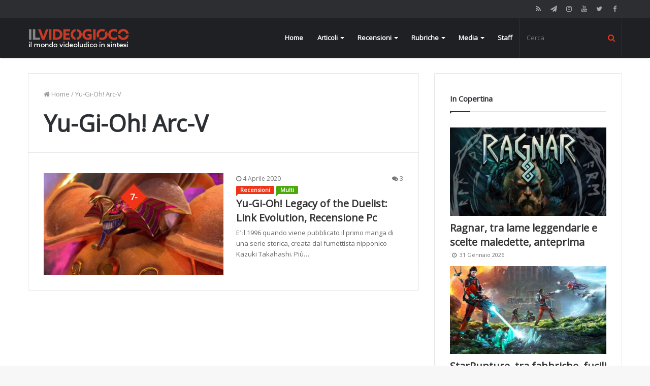

--- FILE ---
content_type: text/html; charset=UTF-8
request_url: https://www.ilvideogioco.com/wp-admin/admin-ajax.php
body_size: 816
content:
<div class="posts-list-bigs"><ul class="posts-list-items"><li class="widget-post-list tie_standard">

	
		<div class="post-widget-thumbnail">
			<a class="post-thumb" href="https://www.ilvideogioco.com/2026/01/31/ragnar-anteprima/" title="Ragnar, tra lame leggendarie e scelte maledette, anteprima">

				<div class="post-thumb-overlay">
					<span class="icon"></span>
				</div>
			</a>

			
			<a href="https://www.ilvideogioco.com/2026/01/31/ragnar-anteprima/" title="Ragnar, tra lame leggendarie e scelte maledette, anteprima" class="post-thumb">
				<div class="post-thumb-overlay">
					<span class="icon"></span>
				</div>
			<img width="390" height="220" src="https://www.ilvideogioco.com/wp-content/uploads/2026/01/Ragnar_0-390x220.jpg" class="attachment-jannah-image-large size-jannah-image-large wp-post-image" alt="Ragnar" srcset="https://www.ilvideogioco.com/wp-content/uploads/2026/01/Ragnar_0-390x220.jpg 390w, https://www.ilvideogioco.com/wp-content/uploads/2026/01/Ragnar_0-300x169.jpg 300w, https://www.ilvideogioco.com/wp-content/uploads/2026/01/Ragnar_0-768x432.jpg 768w, https://www.ilvideogioco.com/wp-content/uploads/2026/01/Ragnar_0-1024x576.jpg 1024w, https://www.ilvideogioco.com/wp-content/uploads/2026/01/Ragnar_0.jpg 1280w" sizes="(max-width: 390px) 100vw, 390px" /></a>		</div><!-- post-alignleft /-->
	
	<div class="post-widget-body">
		<h3 class="post-title"><a href="https://www.ilvideogioco.com/2026/01/31/ragnar-anteprima/" title="Ragnar, tra lame leggendarie e scelte maledette, anteprima">Ragnar, tra lame leggendarie e scelte maledette, anteprima</a></h3>

		<div class="post-meta">
			<span class="date meta-item"><span class="fa fa-clock-o" aria-hidden="true"></span> <span>31 Gennaio 2026</span></span>		</div>

	</div>

</li>
<li class="widget-post-list tie_standard">

	
		<div class="post-widget-thumbnail">
			<a class="post-thumb" href="https://www.ilvideogioco.com/2026/01/30/starrupture-anteprima/" title="StarRupture, tra fabbriche, fucili e torrette, anteprima">

				<div class="post-thumb-overlay">
					<span class="icon"></span>
				</div>
			</a>

			
			<a href="https://www.ilvideogioco.com/2026/01/30/starrupture-anteprima/" title="StarRupture, tra fabbriche, fucili e torrette, anteprima" class="post-thumb">
				<div class="post-thumb-overlay">
					<span class="icon"></span>
				</div>
			<img width="390" height="220" src="https://www.ilvideogioco.com/wp-content/uploads/2026/01/StarRupture_0-390x220.jpg" class="attachment-jannah-image-large size-jannah-image-large wp-post-image" alt="StarRupture" /></a>		</div><!-- post-alignleft /-->
	
	<div class="post-widget-body">
		<h3 class="post-title"><a href="https://www.ilvideogioco.com/2026/01/30/starrupture-anteprima/" title="StarRupture, tra fabbriche, fucili e torrette, anteprima">StarRupture, tra fabbriche, fucili e torrette, anteprima</a></h3>

		<div class="post-meta">
			<span class="date meta-item"><span class="fa fa-clock-o" aria-hidden="true"></span> <span>30 Gennaio 2026</span></span>		</div>

	</div>

</li>
<li class="widget-post-list tie_standard">

	
		<div class="post-widget-thumbnail">
			<a class="post-thumb" href="https://www.ilvideogioco.com/2026/01/30/i-hate-this-place-recensione/" title="I Hate This Place, una notte che non finisce mai, recensione">

				<div class="post-thumb-overlay">
					<span class="icon"></span>
				</div>
			</a>

			
			<a href="https://www.ilvideogioco.com/2026/01/30/i-hate-this-place-recensione/" title="I Hate This Place, una notte che non finisce mai, recensione" class="post-thumb"><div class="side-item-review"> <span class="score">7-</span></div>
				<div class="post-thumb-overlay">
					<span class="icon"></span>
				</div>
			<img width="390" height="220" src="https://www.ilvideogioco.com/wp-content/uploads/2026/01/I-Hate-This-Place_0-390x220.jpg" class="attachment-jannah-image-large size-jannah-image-large wp-post-image" alt="I Hate This Place" srcset="https://www.ilvideogioco.com/wp-content/uploads/2026/01/I-Hate-This-Place_0-390x220.jpg 390w, https://www.ilvideogioco.com/wp-content/uploads/2026/01/I-Hate-This-Place_0-300x169.jpg 300w, https://www.ilvideogioco.com/wp-content/uploads/2026/01/I-Hate-This-Place_0-768x432.jpg 768w, https://www.ilvideogioco.com/wp-content/uploads/2026/01/I-Hate-This-Place_0.jpg 1024w" sizes="(max-width: 390px) 100vw, 390px" /></a>		</div><!-- post-alignleft /-->
	
	<div class="post-widget-body">
		<h3 class="post-title"><a href="https://www.ilvideogioco.com/2026/01/30/i-hate-this-place-recensione/" title="I Hate This Place, una notte che non finisce mai, recensione">I Hate This Place, una notte che non finisce mai, recensione</a></h3>

		<div class="post-meta">
			<span class="date meta-item"><span class="fa fa-clock-o" aria-hidden="true"></span> <span>30 Gennaio 2026</span></span>		</div>

	</div>

</li>
<li class="widget-post-list tie_standard">

	
		<div class="post-widget-thumbnail">
			<a class="post-thumb" href="https://www.ilvideogioco.com/2026/01/20/elengard-ascension-anteprima/" title="Elengard: Ascension, ambizione da CRPG ma cuore da action, anteprima">

				<div class="post-thumb-overlay">
					<span class="icon"></span>
				</div>
			</a>

			
			<a href="https://www.ilvideogioco.com/2026/01/20/elengard-ascension-anteprima/" title="Elengard: Ascension, ambizione da CRPG ma cuore da action, anteprima" class="post-thumb">
				<div class="post-thumb-overlay">
					<span class="icon"></span>
				</div>
			<img width="390" height="220" src="https://www.ilvideogioco.com/wp-content/uploads/2026/01/Elengard-Ascension_0-390x220.jpg" class="attachment-jannah-image-large size-jannah-image-large wp-post-image" alt="Elengard Ascension" /></a>		</div><!-- post-alignleft /-->
	
	<div class="post-widget-body">
		<h3 class="post-title"><a href="https://www.ilvideogioco.com/2026/01/20/elengard-ascension-anteprima/" title="Elengard: Ascension, ambizione da CRPG ma cuore da action, anteprima">Elengard: Ascension, ambizione da CRPG ma cuore da action, anteprima</a></h3>

		<div class="post-meta">
			<span class="date meta-item"><span class="fa fa-clock-o" aria-hidden="true"></span> <span>20 Gennaio 2026</span></span>		</div>

	</div>

</li>
<li class="widget-post-list tie_standard">

	
		<div class="post-widget-thumbnail">
			<a class="post-thumb" href="https://www.ilvideogioco.com/2026/01/14/taxi-chaos-2-recensione/" title="Taxi Chaos 2, velocità, collisioni e un cronometro con i denti, recensione">

				<div class="post-thumb-overlay">
					<span class="icon"></span>
				</div>
			</a>

			
			<a href="https://www.ilvideogioco.com/2026/01/14/taxi-chaos-2-recensione/" title="Taxi Chaos 2, velocità, collisioni e un cronometro con i denti, recensione" class="post-thumb"><div class="side-item-review"> <span class="score">7</span></div>
				<div class="post-thumb-overlay">
					<span class="icon"></span>
				</div>
			<img width="390" height="220" src="https://www.ilvideogioco.com/wp-content/uploads/2026/01/Taxi-Chaos-2_0-390x220.jpg" class="attachment-jannah-image-large size-jannah-image-large wp-post-image" alt="Taxi Chaos 2" srcset="https://www.ilvideogioco.com/wp-content/uploads/2026/01/Taxi-Chaos-2_0-390x220.jpg 390w, https://www.ilvideogioco.com/wp-content/uploads/2026/01/Taxi-Chaos-2_0-300x168.jpg 300w" sizes="(max-width: 390px) 100vw, 390px" /></a>		</div><!-- post-alignleft /-->
	
	<div class="post-widget-body">
		<h3 class="post-title"><a href="https://www.ilvideogioco.com/2026/01/14/taxi-chaos-2-recensione/" title="Taxi Chaos 2, velocità, collisioni e un cronometro con i denti, recensione">Taxi Chaos 2, velocità, collisioni e un cronometro con i denti, recensione</a></h3>

		<div class="post-meta">
			<span class="date meta-item"><span class="fa fa-clock-o" aria-hidden="true"></span> <span>14 Gennaio 2026</span></span>		</div>

	</div>

</li>
</ul></div>

--- FILE ---
content_type: application/javascript
request_url: https://www.ilvideogioco.com/wp-content/cache/min/1/wp-content/plugins/gallery-lightbox-slider/js/jquery/photobox/jquery.photobox-5a764804ede838c4a84b3bfb469c5d15.js
body_size: 6893
content:
/*!
    photobox v1.9.9
    (c) 2013 Yair Even Or <http://dropthebit.com>

    MIT-style license.
*/
;(function($,doc,win){"use strict";var Photobox,photobox,options,images=[],imageLinks,activeImage=-1,activeURL,lastActive,activeType,prevImage,nextImage,thumbsStripe,docElm,APControl,changeImage,isOldIE=!('placeholder' in doc.createElement('input')),noPointerEvents=(function(){var el=$('<p>')[0];el.style.cssText='pointer-events:auto';return!el.style.pointerEvents})(),isTouchDevice=!1,thumbsContainerWidth,thumbsTotalWidth,activeThumb=$(),blankImg="[data-uri]",transformOrigin=getPrefixed('transformOrigin'),transition=getPrefixed('transition'),transitionend="transitionend webkitTransitionEnd oTransitionEnd otransitionend",raf=window.requestAnimationFrame||window.webkitRequestAnimationFrame||window.mozRequestAnimationFrame||window.msRequestAnimationFrame||function(cb){return window.setTimeout(cb,1000/60)},preload={},preloadPrev=new Image(),preloadNext=new Image(),closeBtn,image,video,prevBtn,nextBtn,thumbsToggler,caption,captionText,pbLoader,autoplayBtn,thumbs,wrapper,defaults={single:!1,beforeShow:null,afterClose:null,loop:!0,thumb:null,thumbs:!0,thumbAttr:'data-lazy-src',counter:"(A/B)",title:!0,autoplay:!1,time:3000,history:!1,hideFlash:!0,zoomable:!0,wheelNextPrev:!0,keys:{close:[27,88,67],prev:[37,80],next:[39,78]}},overlay=$('<div id="pbOverlay">').append(thumbsToggler=$('<input type="checkbox" id="pbThumbsToggler" checked hidden>'),pbLoader=$('<div class="pbLoader"><b></b><b></b><b></b></div>'),prevBtn=$('<div id="pbPrevBtn" class="prevNext"><b></b></div>').on('click',next_prev),nextBtn=$('<div id="pbNextBtn" class="prevNext"><b></b></div>').on('click',next_prev),wrapper=$('<div class="pbWrapper">').append(image=$('<img>'),video=$('<div>')),closeBtn=$('<div id="pbCloseBtn">').on('click',close)[0],autoplayBtn=$('<div id="pbAutoplayBtn">').append($('<div class="pbProgress">')),caption=$('<div id="pbCaption">').append('<label for="pbThumbsToggler" title="thumbnails on/off"></label>',captionText=$('<div class="pbCaptionText">').append('<div class="title"></div><div class="counter">'),thumbs=$('<div>').addClass('pbThumbs')));function throttle(callback,duration){var wait=!1;return function(){if(!wait){callback.call();wait=!0;setTimeout(function(){wait=!1},duration)}}}
function prepareDOM(){noPointerEvents&&overlay.hide();$(doc).on('touchstart.testMouse',function(){$(doc).off('touchstart.testMouse');isTouchDevice=!0;overlay.addClass('mobile')});autoplayBtn.off().on('click',APControl.toggle);thumbs.off().on('click','a',thumbsStripe.click);isOldIE&&overlay.addClass('msie');overlay.off().on('click','img',function(e){e.stopPropagation()});$(doc.body).append(overlay);docElm=doc.documentElement}
$.fn.photobox=function(target,settings,callback){return this.each(function(){var o,PB_data=$(this).data('_photobox');if(PB_data){if(target==='destroy')
PB_data.destroy();return this}
if(typeof target!='string')
target='a';if(target==='prepareDOM'){prepareDOM();return this}
o=$.extend({},defaults,settings||{});photobox=new Photobox(o,this,target);$(this).data('_photobox',photobox);photobox.callback=callback})}
Photobox=function(_options,object,target){this.options=$.extend({},_options);this.target=target;this.selector=$(object||doc);this.thumbsList=null;var filtered=this.imageLinksFilter(this.selector.find(target));this.imageLinks=filtered[0];this.images=filtered[1];this.init()};Photobox.prototype={init:function(){var that=this;this.selector.one('mouseenter.photobox',this.target,function(e){that.thumbsList=thumbsStripe.generate.apply(that)});this.selector.on('click.photobox',this.target,function(e){e.preventDefault();that.open(this)});this.observerTimeout=null;if(!isOldIE&&this.selector[0].nodeType==1)
this.observeDOM(this.selector[0],this.onDOMchanges.bind(this))},onDOMchanges:function(){var that=this;clearTimeout(this.observerTimeout);that.observerTimeout=setTimeout(function(){var filtered=that.imageLinksFilter(that.selector.find(that.target)),activeIndex=0,isActiveUrl=!1,i;if(that.imageLinks.length==filtered[0].length)
return;that.imageLinks=filtered[0];that.images=filtered[1];if(photobox){if(that.selector==photobox.selector){images=that.images;imageLinks=that.imageLinks;for(i=images.length;i--;){if(images[i][0]==activeURL)
isActiveUrl=!0}}}
that.thumbsList=thumbsStripe.generate.apply(that);thumbs.html(that.thumbsList);if(that.images.length&&activeURL&&that.options.thumbs){activeIndex=that.thumbsList.find('a[href="'+activeURL+'"]').eq(0).parent().index();if(activeIndex==-1)
activeIndex=0;thumbsStripe.changeActive(activeIndex,0)}},50)},open:function(link){var startImage=$.inArray(link,this.imageLinks);if(startImage==-1)
return!1;options=this.options;images=this.images;imageLinks=this.imageLinks;photobox=this;this.setup(1);overlay.on(transitionend,function(){overlay.off(transitionend).addClass('on');changeImage(startImage,!0)}).addClass('show');if(isOldIE)
overlay.trigger('MSTransitionEnd');return!1},imageLinksFilter:function(obj){var that=this,images=[],caption={},captionlink;return[obj.filter(function(i){var link=$(this),thumbImg,thumbSrc='';caption.content=link[0].getAttribute('title')||'';if(that.options.thumb)
thumbImg=link.find(that.options.thumb)[0];if(!that.options.thumb||!thumbImg)
thumbImg=link.find('img')[0];if(thumbImg){captionlink=thumbImg.getAttribute('data-pb-captionlink');thumbSrc=thumbImg.getAttribute(that.options.thumbAttr)||thumbImg.getAttribute('src');caption.content=(thumbImg.getAttribute('alt')||thumbImg.getAttribute('title')||'')}
if(captionlink){captionlink=captionlink.split('[');if(captionlink.length==2){caption.linkText=captionlink[0];caption.linkHref=captionlink[1].slice(0,-1)}else{caption.linkText=captionlink;caption.linkHref=captionlink}
caption.content+=' <a href="'+caption.linkHref+'">'+caption.linkText+'</a>'}
images.push([link[0].href,caption.content,thumbSrc]);return!0}),images]},observeDOM:(function(){var MutationObserver=win.MutationObserver||win.WebKitMutationObserver,eventListenerSupported=win.addEventListener;return function(obj,callback){if(MutationObserver){var that=this,obs=new MutationObserver(function(mutations,observer){if(mutations[0].addedNodes.length||mutations[0].removedNodes.length)
callback(that)});obs.observe(obj,{childList:!0,subtree:!0})}else if(eventListenerSupported){obj.addEventListener('DOMNodeInserted',callback.bind(that),!1);obj.addEventListener('DOMNodeRemoved',callback.bind(that),!1)}}})(),setup:function(open){var fn=open?"on":"off";if(options.thumbs){if(!isTouchDevice){thumbs[fn]('mouseenter.photobox',thumbsStripe.calc)[fn]('mousemove.photobox',thumbsStripe.move)}}
if(open){image.css({'transition':'0s'}).removeAttr('style');overlay.show();thumbs.html(this.thumbsList).trigger('mouseenter.photobox');if(options.thumbs){overlay.addClass('thumbs')}else{thumbsToggler.prop('checked',!1);overlay.removeClass('thumbs')}
if(this.images.length<2||options.single)
overlay.removeClass('thumbs hasArrows hasCounter hasAutoplay');else{overlay.addClass('hasArrows hasCounter')
if(options.time>1000){overlay.addClass('hasAutoplay');if(options.autoplay)
APControl.progress.start();else APControl.pause()}else overlay.removeClass('hasAutoplay')}
options.hideFlash&&$('iframe, object, embed').css('visibility','hidden')}else{$(win).off('resize.photobox')}
$(doc).off("keydown.photobox")[fn]({"keydown.photobox":keyDown});if(isTouchDevice){overlay.removeClass('hasArrows');wrapper[fn]('swipe',onSwipe)}
if(options.zoomable){overlay[fn]({"mousewheel.photobox":scrollZoom});if(!isOldIE)thumbs[fn]({"mousewheel.photobox":thumbsResize})}
if(!options.single&&options.wheelNextPrev){overlay[fn]({"mousewheel.photobox":throttle(wheelNextPrev,1000)})}},destroy:function(){options=this.options;this.selector.off('click.photobox',this.target).removeData('_photobox');close()}}
function onSwipe(e,Dx,Dy){if(Dx==1){image.css({transform:'translateX(25%)',transition:'.2s',opacity:0});setTimeout(function(){changeImage(prevImage)},200)}else if(Dx==-1){image.css({transform:'translateX(-25%)',transition:'.2s',opacity:0});setTimeout(function(){changeImage(nextImage)},200)}
if(Dy==1)
thumbsToggler.prop('checked',!0);else if(Dy==-1)
thumbsToggler.prop('checked',!1)}
thumbsStripe=(function(){var containerWidth=0,scrollWidth=0,posFromLeft=0,stripePos=0,animated=null,padding,el,$el,ratio,scrollPos,pos;return{generate:function(){var thumbsList=$('<ul>'),elements=[],len=this.imageLinks.size(),title,thumbSrc,link,type,i;for(i=0;i<len;i++){link=this.imageLinks[i];thumbSrc=this.images[i][2];if(!thumbSrc)
continue;title=this.images[i][1];type=link.rel?" class='"+link.rel+"'":'';elements.push('<li'+type+'><a href="'+link.href+'"><img src="'+thumbSrc+'" alt="" title="'+title+'" /></a></li>')};thumbsList.html(elements.join(''));return thumbsList},click:function(e){e.preventDefault();activeThumb.removeClass('active');activeThumb=$(this).parent().addClass('active');var imageIndex=$(this.parentNode).index();return changeImage(imageIndex,0,1)},changeActiveTimeout:null,changeActive:function(index,delay,thumbClick){if(!options.thumbs)
return;var lastIndex=activeThumb.index();activeThumb.removeClass('active');activeThumb=thumbs.find('li').eq(index).addClass('active');if(thumbClick||!activeThumb[0])return;clearTimeout(this.changeActiveTimeout);this.changeActiveTimeout=setTimeout(function(){var pos=activeThumb[0].offsetLeft+activeThumb[0].clientWidth/2-docElm.clientWidth/2;delay?thumbs.delay(800):thumbs.stop();thumbs.animate({scrollLeft:pos},500,'swing')},200)},calc:function(e){el=thumbs[0];containerWidth=el.clientWidth;scrollWidth=el.scrollWidth;padding=0.15*containerWidth;posFromLeft=thumbs.offset().left;stripePos=e.pageX-padding-posFromLeft;pos=stripePos/(containerWidth-padding*2);scrollPos=(scrollWidth-containerWidth)*pos;thumbs.animate({scrollLeft:scrollPos},200);clearTimeout(animated);animated=setTimeout(function(){animated=null},200);return this},move:function(e){if(animated)return;var ratio=scrollWidth/containerWidth,stripePos=e.pageX-padding-posFromLeft,pos,scrollPos;if(stripePos<0)stripePos=0;pos=stripePos/(containerWidth-padding*2);scrollPos=(scrollWidth-containerWidth)*pos;raf(function(){el.scrollLeft=scrollPos})}}})();APControl={autoPlayTimer:!1,play:function(){APControl.autoPlayTimer=setTimeout(function(){changeImage(nextImage)},options.time);APControl.progress.start();autoplayBtn.removeClass('play');APControl.setTitle('Click to stop autoplay');options.autoplay=!0},pause:function(){clearTimeout(APControl.autoPlayTimer);APControl.progress.reset();autoplayBtn.addClass('play');APControl.setTitle('Click to resume autoplay');options.autoplay=!1},progress:{reset:function(){autoplayBtn.find('div').removeAttr('style');setTimeout(function(){autoplayBtn.removeClass('playing')},200)},start:function(){if(!isOldIE)
autoplayBtn.find('div').css(transition,options.time+'ms');autoplayBtn.addClass('playing')}},setTitle:function(text){if(text)
autoplayBtn.prop('title',text+' (every '+options.time/1000+' seconds)')},toggle:function(e){e.stopPropagation();APControl[options.autoplay?'pause':'play']()}}
function getPrefixed(prop){var i,s=doc.createElement('p').style,v=['ms','O','Moz','Webkit'];if(s[prop]=='')return prop;prop=prop.charAt(0).toUpperCase()+prop.slice(1);for(i=v.length;i--;)
if(s[v[i]+prop]=='')
return(v[i]+prop);}
function keyDown(event){var code=event.keyCode,ok=options.keys,result;return $.inArray(code,ok.close)>=0&&close()||$.inArray(code,ok.next)>=0&&!options.single&&loophole(nextImage)||$.inArray(code,ok.prev)>=0&&!options.single&&loophole(prevImage)||!0}
function wheelNextPrev(e,dY,dX){if(dX==1)
loophole(nextImage);else if(dX==-1)
loophole(prevImage)}
function next_prev(){var idx=(this.id=='pbPrevBtn')?prevImage:nextImage;loophole(idx);return!1}
function updateIndexes(idx){lastActive=activeImage;activeImage=idx;activeURL=images[idx][0];prevImage=(activeImage||(options.loop?images.length:0))-1;nextImage=((activeImage+1)%images.length)||(options.loop?0:-1)}
function loophole(idx){if(!options.loop){var afterLast=activeImage==images.length-1&&idx==nextImage,beforeFirst=activeImage==0&&idx==prevImage;if(afterLast||beforeFirst)
return}
changeImage(idx)}
changeImage=(function(){var timer;return function(imageIndex,firstTime,thumbClick){if(timer)
return;timer=setTimeout(function(){timer=null},150);if(!imageIndex||imageIndex<0)
imageIndex=0;if(!options.loop){nextBtn.toggleClass('pbHide',imageIndex==images.length-1);prevBtn.toggleClass('pbHide',imageIndex==0)}
if(typeof options.beforeShow=="function")
options.beforeShow(imageLinks[imageIndex]);overlay.removeClass('error');if(activeImage>=0)
overlay.addClass(imageIndex>activeImage?'next':'prev');updateIndexes(imageIndex);stop();video.empty();preload.onerror=null;image.add(video).data('zoom',1);activeType=imageLinks[imageIndex].rel=='video'?'video':'image';if(activeType=='video'){video.html(newVideo()).addClass('pbHide');showContent(firstTime)}else{var loaderTimeout=setTimeout(function(){overlay.addClass('pbLoading')},50);if(isOldIE)overlay.addClass('pbHide');options.autoplay&&APControl.progress.reset();preload=new Image();preload.onload=function(){preload.onload=null;if(prevImage>=0)preloadPrev.src=images[prevImage][0];if(nextImage>=0)preloadNext.src=images[nextImage][0];clearTimeout(loaderTimeout);showContent(firstTime)};preload.onerror=imageError;preload.src=activeURL}
captionText.on(transitionend,captionTextChange).addClass('change');if(firstTime||isOldIE)captionTextChange();thumbsStripe.changeActive(imageIndex,firstTime,thumbClick);history.save()}})();function newVideo(){var url=images[activeImage][0],sign=$('<a>').prop('href',images[activeImage][0])[0].search?'&':'?';url+=sign+'vq=hd720&wmode=opaque';return $("<iframe>").prop({scrolling:'no',frameborder:0,allowTransparency:!0,src:url}).attr({webkitAllowFullScreen:!0,mozallowfullscreen:!0,allowFullScreen:!0})}
function captionTextChange(){captionText.off(transitionend).removeClass('change');if(options.counter){try{var value=options.counter.replace('A',activeImage+1).replace('B',images.length)}catch(err){options.counter='(A/B)';captionTextChange()}
caption.find('.counter').text(value)}
if(options.title)
caption.find('.title').html('<span>'+images[activeImage][1]+'</span>')}
var history={save:function(){if('pushState' in window.history&&decodeURIComponent(window.location.hash.slice(1))!=activeURL&&options.history){window.history.pushState('photobox',doc.title+'-'+images[activeImage][1],window.location.pathname+window.location.search+'#'+encodeURIComponent(activeURL))}},load:function(){if(options&&!options.history)return!1;var hash=decodeURIComponent(window.location.hash.slice(1)),i,j;if(!hash&&overlay.hasClass('show'))
close();$('a[href="'+hash+'"]').trigger('click.photobox')},clear:function(){if(options.history&&'pushState' in window.history)
window.history.pushState('photobox',doc.title,window.location.pathname+window.location.search)}};window.onpopstate=(function(){var cached=window.onpopstate;return function(event){cached&&cached.apply(this,arguments);if(event.state=='photobox')
history.load()}})();function imageError(){overlay.addClass('error');image[0].src=blankImg;preload.onerror=null}
function showContent(firstTime){var out,showSaftyTimer;showSaftyTimer=setTimeout(show,2000);pbLoader.fadeOut(300,function(){overlay.removeClass("pbLoading");pbLoader.removeAttr('style')});overlay.addClass('pbHide');image.add(video).removeAttr('style').removeClass('zoomable');if(!firstTime&&imageLinks[lastActive].rel=='video'){out=video;image.addClass('prepare')}else out=image;if(firstTime||isOldIE)
show();else out.on(transitionend,show);function show(){clearTimeout(showSaftyTimer);out.off(transitionend).css({'transition':'none'});overlay.removeClass('video');if(activeType=='video'){image[0].src=blankImg;video.addClass('prepare');overlay.addClass('video')}else image.prop({'src':activeURL,'class':'prepare'});setTimeout(function(){image.add(video).removeAttr('style').removeClass('prepare');overlay.removeClass('pbHide next prev');setTimeout(function(){image.add(video).on(transitionend,showDone);if(isOldIE)showDone()},0)},50)}}
function showDone(){image.add(video).off(transitionend).addClass('zoomable');if(activeType=='video')
video.removeClass('pbHide');else{autoplayBtn&&options.autoplay&&APControl.play()}
if(photobox&&typeof photobox.callback=='function')
photobox.callback.apply(imageLinks[activeImage])}
function scrollZoom(e,deltaY,deltaX){if(deltaX)return!1;if(activeType=='video'){var zoomLevel=video.data('zoom')||1;zoomLevel+=(deltaY/10);if(zoomLevel<0.5)
return!1;video.data('zoom',zoomLevel).css({width:624*zoomLevel,height:351*zoomLevel})}else{var zoomLevel=image.data('zoom')||1,getSize=image[0].getBoundingClientRect();zoomLevel+=(deltaY/10);if(zoomLevel<0.1)
zoomLevel=0.1;raf(function(){image.data('zoom',zoomLevel).css({'transform':'scale('+zoomLevel+')'})});if(getSize.height>docElm.clientHeight||getSize.width>docElm.clientWidth){$(doc).on('mousemove.photobox',imageReposition)}else{$(doc).off('mousemove.photobox');image[0].style[transformOrigin]='50% 50%'}}
return!1}
function thumbsResize(e,delta){e.preventDefault();e.stopPropagation();var thumbList=photobox.thumbsList,h;thumbList.css('height',thumbList[0].clientHeight+(delta*10));h=caption[0].clientHeight/2;wrapper[0].style.cssText="margin-top: -"+h+"px; padding: "+h+"px 0;";thumbs.hide().show(0)}
function imageReposition(e){var y=(e.clientY/docElm.clientHeight)*(docElm.clientHeight+200)-100,yDelta=y/docElm.clientHeight*100,xDelta=e.clientX/docElm.clientWidth*100,origin=xDelta.toFixed(2)+'% '+yDelta.toFixed(2)+'%';raf(function(){image[0].style[transformOrigin]=origin})}
function stop(){clearTimeout(APControl.autoPlayTimer);$(doc).off('mousemove.photobox');preload.onload=function(){};preload.src=preloadPrev.src=preloadNext.src=activeURL}
function close(){if(!overlay.hasClass('show'))
return!1;stop();video.find('iframe').prop('src','').empty();Photobox.prototype.setup();history.clear();overlay.removeClass('on video').addClass('pbHide');activeImage=-1;image.on(transitionend,hide);isOldIE&&hide();setTimeout(function(){photobox=null},1000);function hide(){if(overlay[0].className=='')return;overlay.removeClass('show pbHide error pbLoading');image.removeAttr('class').removeAttr('style').off().data('zoom',1);image[0].src=blankImg;caption.find('.title').empty();if(noPointerEvents)
setTimeout(function(){overlay.hide()},200);options.hideFlash&&$('iframe, object, embed').css('visibility','visible')}
setTimeout(hide,500);if(typeof options.afterClose==='function')
options.afterClose(overlay)}
$.event.special.swipe={setup:function(){$(this).bind('touchstart',$.event.special.swipe.handler)},teardown:function(){$(this).unbind('touchstart',$.event.special.swipe.handler)},handler:function(event){var args=[].slice.call(arguments,1),touches=event.originalEvent.touches,startX,startY,deltaX=0,deltaY=0,that=this;event=$.event.fix(event);if(touches.length==1){startX=touches[0].pageX;startY=touches[0].pageY;this.addEventListener('touchmove',onTouchMove,!1)}
function cancelTouch(){that.removeEventListener('touchmove',onTouchMove);startX=startY=null}
function onTouchMove(e){e.preventDefault();var Dx=startX-e.touches[0].pageX,Dy=startY-e.touches[0].pageY;if(Math.abs(Dx)>=20){cancelTouch();deltaX=(Dx>0)?-1:1}else if(Math.abs(Dy)>=20){cancelTouch();deltaY=(Dy>0)?1:-1}
event.type='swipe';args.unshift(event,deltaX,deltaY);return($.event.dispatch||$.event.handle).apply(that,args)}}};!function(a){"function"==typeof define&&define.amd?define(["jquery"],a):"object"==typeof exports?module.exports=a:a(jQuery)}(function(a){function b(b){var g=b||window.event,h=i.call(arguments,1),j=0,l=0,m=0,n=0,o=0,p=0;if(b=a.event.fix(g),b.type="mousewheel","detail"in g&&(m=-1*g.detail),"wheelDelta"in g&&(m=g.wheelDelta),"wheelDeltaY"in g&&(m=g.wheelDeltaY),"wheelDeltaX"in g&&(l=-1*g.wheelDeltaX),"axis"in g&&g.axis===g.HORIZONTAL_AXIS&&(l=-1*m,m=0),j=0===m?l:m,"deltaY"in g&&(m=-1*g.deltaY,j=m),"deltaX"in g&&(l=g.deltaX,0===m&&(j=-1*l)),0!==m||0!==l){if(1===g.deltaMode){var q=a.data(this,"mousewheel-line-height");j*=q,m*=q,l*=q}else if(2===g.deltaMode){var r=a.data(this,"mousewheel-page-height");j*=r,m*=r,l*=r}if(n=Math.max(Math.abs(m),Math.abs(l)),(!f||f>n)&&(f=n,d(g,n)&&(f/=40)),d(g,n)&&(j/=40,l/=40,m/=40),j=Math[j>=1?"floor":"ceil"](j/f),l=Math[l>=1?"floor":"ceil"](l/f),m=Math[m>=1?"floor":"ceil"](m/f),k.settings.normalizeOffset&&this.getBoundingClientRect){var s=this.getBoundingClientRect();o=b.clientX-s.left,p=b.clientY-s.top}return b.deltaX=l,b.deltaY=m,b.deltaFactor=f,b.offsetX=o,b.offsetY=p,b.deltaMode=0,h.unshift(b,j,l,m),e&&clearTimeout(e),e=setTimeout(c,200),(a.event.dispatch||a.event.handle).apply(this,h)}}function c(){f=null}function d(a,b){return k.settings.adjustOldDeltas&&"mousewheel"===a.type&&b%120===0}var e,f,g=["wheel","mousewheel","DOMMouseScroll","MozMousePixelScroll"],h="onwheel"in document||document.documentMode>=9?["wheel"]:["mousewheel","DomMouseScroll","MozMousePixelScroll"],i=Array.prototype.slice;if(a.event.fixHooks)for(var j=g.length;j;)a.event.fixHooks[g[--j]]=a.event.mouseHooks;var k=a.event.special.mousewheel={version:"3.1.11",setup:function(){if(this.addEventListener)for(var c=h.length;c;)this.addEventListener(h[--c],b,!1);else this.onmousewheel=b;a.data(this,"mousewheel-line-height",k.getLineHeight(this)),a.data(this,"mousewheel-page-height",k.getPageHeight(this))},teardown:function(){if(this.removeEventListener)for(var c=h.length;c;)this.removeEventListener(h[--c],b,!1);else this.onmousewheel=null;a.removeData(this,"mousewheel-line-height"),a.removeData(this,"mousewheel-page-height")},getLineHeight:function(b){var c=a(b)["offsetParent"in a.fn?"offsetParent":"parent"]();return c.length||(c=a("body")),parseInt(c.css("fontSize"),10)},getPageHeight:function(b){return a(b).height()},settings:{adjustOldDeltas:!0,normalizeOffset:!0}};a.fn.extend({mousewheel:function(a){return a?this.bind("mousewheel",a):this.trigger("mousewheel")},unmousewheel:function(a){return this.unbind("mousewheel",a)}})});$(doc).ready(prepareDOM);window._photobox={DOM:{overlay:overlay},close:close,history:history,defaults:defaults}})(jQuery,document,window)